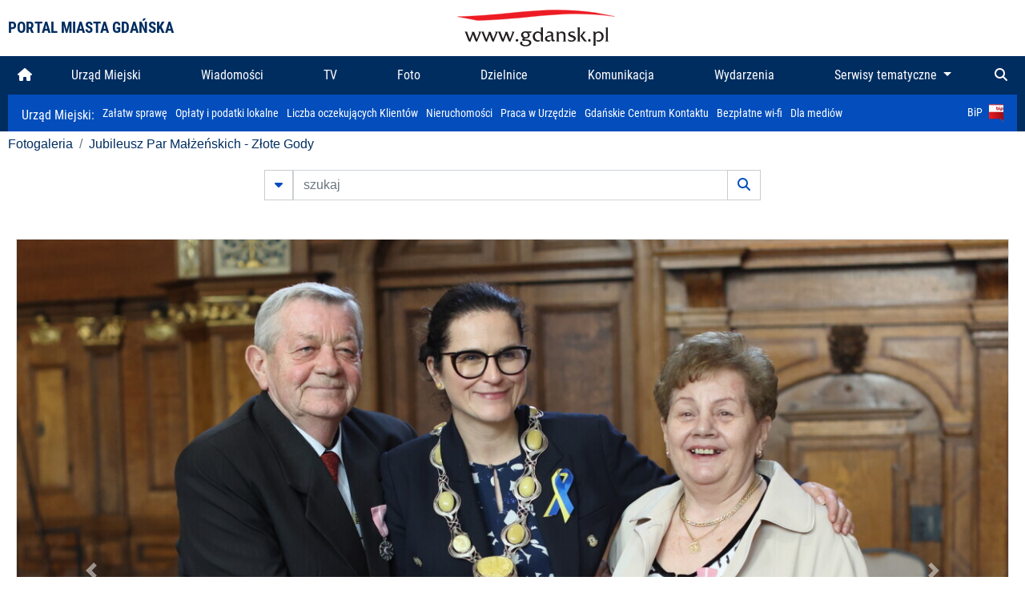

--- FILE ---
content_type: text/html; charset=UTF-8
request_url: https://www.gdansk.pl/fotogaleria/Jubileusz_Par_Malzenskich_Zlote_Gody,f,219304?
body_size: 7948
content:


<!DOCTYPE html>
<html lang="pl">
	<head>
		<!-- Google Tag Manager -->
<script>(function(w,d,s,l,i){w[l]=w[l]||[];w[l].push({'gtm.start':
new Date().getTime(),event:'gtm.js'});var f=d.getElementsByTagName(s)[0],
j=d.createElement(s),dl=l!='dataLayer'?'&l='+l:'';j.async=true;j.src=
'https://www.googletagmanager.com/gtm.js?id='+i+dl;f.parentNode.insertBefore(j,f);
})(window,document,'script','dataLayer','GTM-5J58Z8');</script>
<!-- End Google Tag Manager -->

<meta charset="utf-8">



<meta http-equiv="X-UA-Compatible" content="IE=edge">
<meta name="viewport" content="width=device-width, initial-scale=1">

<link type="image/x-icon" href="images/gdansk.ico" rel="shortcut icon" />
<link type="image/x-icon" href="images/images1/gdansk.ico" rel="shortcut icon" />

<script src="/dist-old/runtime.91d92383.js"></script>
<script src="/dist-old/js/main/main.1962635c.js"></script>
<script src="/dist-old/js/main/main.defer.df304c27.js" defer></script>
<link href="/dist-old/css/main/default.754c2b6a.css" rel="stylesheet">
<link href="/dist-old/css/main/contrast.d3020194.css" rel="stylesheet">

<base href="https://www.gdansk.pl" target="_parent" />
<script src="/js/lazyload.js"></script>
<script src="/js/autofoto.js"></script>
<script src="/js/title-to-blank.js"></script>

        <script src="subpages/fotogaleria_3-0/js/jquery-ui-1.12.1.custom/jquery-ui.js"></script>
        <link href="subpages/fotogaleria_3-0/js/jquery-ui-1.12.1.custom/jquery-ui.css?1649082659" property="stylesheet" rel="stylesheet" type="text/css" />
        <script src="subpages/fotogaleria_3-0/js/lazyload-2.0.js"></script>

        <link href="subpages/fotogaleria_3-0/css/fotogaleria.css?1703681033" property="stylesheet" rel="stylesheet" type="text/css" />
        <title>Fotogaleria Jubileusz Par Małżeńskich - Złote Gody</title>
	</head>
	<body>
		<header>
			


<div class="container">
    <div class="vignette">
        <div class="row">
            <div class="col-lg-auto col d-flex align-items-center">
                                    <span class="name-site">PORTAL MIASTA GDAŃSKA</span>
                            </div>
            <div class="col d-none d-lg-block">
                <a href="https://www.gdansk.pl" target="_self">
                    <img class="logo img-responsive img-center mx-auto d-block" style="height:70px"  src="../images/logo_www.svg" alt="Logo www.gdansk.pl"/>
                </a>
                <!-- <a href="https://www.gdansk.pl" target="_self">
                    <img style="height:90px" class="logo img-responsive img-center mx-auto d-block"  src="../images/logo-www-polska-ukraina2.jpg" alt="Logo www.gdansk.pl"/>
                </a> -->
            </div>
            <div class="col-auto d-flex align-items-center">
                                <extend-google-translation><div class="row">
    <div class="col language">
        <div class="d-none d-lg-inline-block" id="google_translate_element"
            style="display: inline-block; padding-left:10px; min-width:150px"></div>
        <script>
        function googleTranslateElementInit() {
            new google.translate.TranslateElement({
                pageLanguage: 'pl',
                layout: google.translate.TranslateElement.InlineLayout.VERTICAL,
                gaTrack: false
            }, 'google_translate_element');
        }
        </script>
        <script src="//translate.google.com/translate_a/element.js?cb=googleTranslateElementInit">
        </script>
        <!--
            <span>PL</span> | <a href="/en"><span>EN</span></a> | <a href="/de"><span>DE</span></a>
        -->
    </div>
</div>
</extend-google-translation>            </div>
        </div>
    </div>
</div>


		</header>
			<div class="menu-top">
	<div class="container-fluid container-xl">
		

<div class="menu-top"><nav class="navbar navbar-expand-lg d-flex"><button class="navbar-toggler" type="button" data-toggle="collapse" data-target="#navbarSupportedContent" aria-controls="navbarSupportedContent" aria-expanded="false" aria-label="Toggle navigation">
			<i class="fas fa-bars"></i>
			</button>
			<a class="navbar-toggler navbar-brand mx-auto" href="/">
			<img src="/images/logo_www_menu.png" alt="Logo www.gdansk.pl">
			</a><div  class="collapse navbar-collapse" id="navbarSupportedContent"><ul class="w-100 d-flex navbar-nav mr-auto"><li><a class="nav-link"  href="/"><i class="fas fa-home"></i></a></li><li class="flex-fill nav-item "><a href="https://gdansk.pl/link/290285/urzad-miejski" target="_parent" class="nav-link">Urząd Miejski</a></li><li class="flex-fill nav-item "><a href="https://gdansk.pl/link/194956/wiadomosci" target="_parent" class="nav-link">Wiadomości</a></li><li class="flex-fill nav-item "><a href="https://gdansk.pl/link/195017/tv" target="_parent" class="nav-link">TV</a></li><li class="flex-fill nav-item "><a href="https://gdansk.pl/link/195018/foto" target="_parent" class="nav-link">Foto</a></li><li class="flex-fill nav-item "><a href="https://gdansk.pl/link/195015/dzielnice" target="_parent" class="nav-link">Dzielnice</a></li><li class="flex-fill nav-item "><a href="https://gdansk.pl/link/195016/komunikacja" target="_parent" class="nav-link">Komunikacja</a></li><li class="flex-fill nav-item "><a href="https://gdansk.pl/link/233769/imprezy" target="_parent" class="nav-link">Wydarzenia</a></li>	<li class="flex-fill  nav-item dropdown position-static" >
						<a class="nav-link dropdown-toggle" href="#" id="twoja-dzielnica" role="button" data-toggle="dropdown" aria-haspopup="true" aria-expanded="false">
							Serwisy tematyczne
						</a>
						<div class="dropdown-menu w-100 px-3" aria-labelledby="twoja-dzielnica">
							<div class="row">
							<div class="col-12 col-md-3 inline">
								<div class="bar-title"><span>Dla mieszkańców</span></div><ul><li><a href="https://gdansk.pl/link/145261/budzet-obywatelski" target="_parent"><span>Budżet Obywatelski</span></a></li><li><a href="https://gdansk.pl/link/294859/rada-miasta-gdanska" target="_parent"><span>Rada Miasta Gdańska</span></a></li><li><a href="https://gdansk.pl/link/145267/zielony-gdansk-ekologia" target="_parent"><span>Zielony Gdańsk - Ekologia</span></a></li><li><a href="https://gdansk.pl/link/145294/rodzina" target="_parent"><span>Rodzina</span></a></li><li><a href="https://gdansk.pl/link/145300/seniorzy" target="_parent"><span>Seniorzy</span></a></li><li><a href="https://gdansk.pl/link/295120/park-kulturowy-glowne-miasto" target="_parent"><span>Park Kulturowy Główne Miasto</span></a></li><li><a href="https://gdansk.pl/link/278162/gdanskie-jubileusze-malzenskie" target="_parent"><span>Gdańskie Jubileusze Małżeńskie</span></a></li><li><a href="https://gdansk.pl/link/284630/stypendystki-i-stypendysci-kulturalni" target="_parent"><span>Stypendystki i Stypendyści Kulturalni</span></a></li><li><a href="https://gdansk.pl/link/212379/stypendysci-fahrenheita" target="_parent"><span>Stypendyści Fahrenheita</span></a></li><li><a href="https://gdansk.pl/link/145296/rowerowy-gdansk" target="_blank"><span>Rowerowy Gdańsk</span></a></li><li><a href="https://gdansk.pl/link/222285/edukacja-morska" target="_parent"><span>Edukacja morska</span></a></li><li><a href="https://gdansk.pl/link/221886/czytanie-rzadzi" target="_parent"><span>Czytanie rządzi</span></a></li><li><a href="https://gdansk.pl/link/216462/gdansk-z-ukraina" target="_parent"><span>Gdańsk z Ukrainą</span></a></li><li><a href="https://gdansk.pl/link/212373/organizacje-pozarzadowe" target="_parent"><span>Organizacje pozarządowe</span></a></li><li><a href="https://gdansk.pl/link/145315/wolontariat" target="_blank"><span>Wolontariat</span></a></li><li><a href="https://gdansk.pl/link/145286/migracje" target="_parent"><span>Migracje</span></a></li><li><a href="https://gdansk.pl/link/145269/gdansk-bez-barier" target="_parent"><span>Gdańsk bez barier</span></a></li><li><a href="https://gdansk.pl/link/212369/gdansk-patriotyczny" target="_parent"><span>Gdańsk patriotyczny</span></a></li><li><a href="https://gdansk.pl/link/145274/gdanszczanie" target="_parent"><span>Gdańszczanie</span></a></li><li><a href="https://gdansk.pl/link/292768/mapa-ofert-pracy" target="_parent"><span>Mapa ofert pracy</span></a></li></ul>
								</div>
									<div class="col-12 col-md-3 inline">
								<div class="bar-title"><span>Rozwój miasta</span></div><ul><li><a href="https://gdansk.pl/link/283616/rewitalizacja-gdansk" target="_parent"><span>Rewitalizacja Gdańsk</span></a></li><li><a href="https://gdansk.pl/link/264643/plan-ogolny-miasta-gdanska" target="_blank"><span>Plan ogólny miasta Gdańska</span></a></li><li><a href="https://gdansk.pl/link/245870/efektywnosc-energetyczna" target="_parent"><span>Efektywność energetyczna</span></a></li><li><a href="https://gdansk.pl/link/229779/mapa-inwestycji" target="_parent"><span>Mapa inwestycji</span></a></li><li><a href="https://gdansk.pl/link/212377/raport-o-stanie-miasta" target="_parent"><span>Raport o stanie miasta</span></a></li><li><a href="https://gdansk.pl/link/145317/zagospodarowanie-przestrzenne" target="_parent"><span>Zagospodarowanie przestrzenne</span></a></li><li><a href="https://gdansk.pl/link/145306/strategia" target="_parent"><span>Strategia</span></a></li><li><a href="https://gdansk.pl/link/145302/otwarte-dane" target="_parent"><span>Otwarte dane</span></a></li><li><a href="https://gdansk.pl/link/145288/nieruchomosci" target="_parent"><span>Nieruchomości</span></a></li><li><a href="https://gdansk.pl/link/145276/inwestycje-miejskie" target="_parent"><span>Inwestycje miejskie</span></a></li><li><a href="https://gdansk.pl/link/145272/gdansk-w-liczbach" target="_parent"><span>Gdańsk w liczbach</span></a></li><li><a href="https://gdansk.pl/link/145263/cennik-miejski" target="_parent"><span>Cennik miejski</span></a></li></ul>
								</div>
								<div class="col-12 col-md-3 inline">
								<div class="bar-title"><span>Wiadomości</span></div><ul><li><a href="https://gdansk.pl/link/145262/biznes-i-nauka" target="_parent"><span>Biznes i gospodarka</span></a></li><li><a href="https://gdansk.pl/link/145303/sport-i-rekreacja" target="_parent"><span>Sport i rekreacja</span></a></li><li><a href="https://gdansk.pl/link/145318/zdrowie-i-rodzina" target="_parent"><span>Zdrowie i rodzina</span></a></li><li><a href="https://gdansk.pl/link/145279/kultura-i-rozrywka" target="_parent"><span>Kultura i rozrywka</span></a></li><li><a href="https://gdansk.pl/link/145266/edukacja-i-nauka" target="_parent"><span>Edukacja i nauka</span></a></li><li><a href="https://gdansk.pl/link/295589/reportaz" target="_parent"><span>Reportaż</span></a></li><li><a href="https://gdansk.pl/link/212387/odeszli" target="_parent"><span>Odeszli</span></a></li></ul>
								<div class="bar-title"><span>Poznaj Gdańsk</span></div><ul><li><a href="https://gdansk.pl/link/145311/turystyka" target="_parent"><span>Turystyka</span></a></li><li><a href="https://gdansk.pl/link/145275/historia" target="_parent"><span>Historia</span></a></li><li><a href="https://gdansk.pl/link/226797/gdanskie-szlaki-pamieci" target="_parent"><span>Gdańskie szlaki pamięci</span></a></li><li><a href="https://gdansk.pl/link/145319/zurawie" target="_parent"><span>Żurawie</span></a></li></ul>
								</div>
							   	<div class="col-12 col-md-3 inline">
								<ul><li><a href="https://gdansk.pl/link/212366/30lat-samorzadu-w-gdansku" target="_parent"><span>30 lat samorządu</span></a></li><li><a href="https://gdansk.pl/link/212368/40-rocznica-porozumien-sierpniowych" target="_parent"><span>40 rocznica Porozumień Sierpniowych</span></a></li><li><a href="https://gdansk.pl/link/212367/89-2019" target="_parent"><span>89' 2019</span></a></li><li><a href="https://gdansk.pl/link/296351/monitoring-wizyjny" target="_parent"><span>Monitoring wizyjny</span></a></li><li><a href="https://gdansk.pl/link/212389/prezydent-adamowicz" target="_parent"><span>Prezydent Adamowicz</span></a></li><li><a href="https://gdansk.pl/link/212378/rok-lecha-badkowskiego" target="_parent"><span>Rok Lecha Bądkowskiego</span></a></li><li><a href="https://gdansk.pl/link/299854/stany-przedwypadkowe" target="_parent"><span>Stany przedwypadkowe</span></a></li><li><a href="https://gdansk.pl/link/295412/vat-centralny" target="_parent"><span>VAT Centralny</span></a></li></ul>
								<div class="bar-title"><span>Serwisy mapowe</span></div><ul><li><a href="https://gdansk.pl/link/238502/plan-miasta" target="_blank"><span>GeoGdańsk</span></a></li><li><a href="https://gdansk.pl/link/238504/mapa-zgloszen" target="_blank"><span>Mapa porządku</span></a></li><li><a href="https://gdansk.pl/link/238521/mapa-inwestycji" target="_blank"><span>Mapa inwestycji</span></a></li><li><a href="https://gdansk.pl/link/238522/zagospodarowanie-przestrzenne" target="_blank"><span>Zagospodarowanie przestrzenne</span></a></li><li><a href="https://gdansk.pl/link/238531/mapa-miejsc-pracy" target="_blank"><span>Mapa miejsc pracy</span></a></li><li><a href="https://gdansk.pl/link/238520/ortofotomapa-miasto-3d-ukosne" target="_blank"><span>Ortofotomapa | Miasto 3D | Ukośne</span></a></li><li><a href="https://gdansk.pl/link/238535/mapa-dziel-sztuki" target="_blank"><span>Mapa dzieł sztuki</span></a></li></ul>
								</div>
						</div>
					</li></ul></div><div class="search">
				<ul class="navbar-nav ml-auto" style="float: right">
					<li class="nav-item button-search">
						<a href="/search" role="button" class="nav-link ml-auto mr-0">
							<i class="fas fa-search"></i>
						</a>
					</li>
				</ul>
			</div></div></div></nav></div>
<script>
var menuOffsetTop = $('.header_menu_top').offset().top;
$(window).scroll(function()
	{
	if ($(window).scrollTop() > menuOffsetTop)
		{
		$('#header_menu').addClass('lock');
		$('#header_menu_margin').css({'display':'block'}).height( $('#header_menu').outerHeight());
		$('#header_menu_logo').fadeIn("fast");
		}
		else if ($(window).scrollTop() <= menuOffsetTop)
			{
			$('#header_menu').removeClass('lock');
			$('#header_menu_margin').css({'display':'none'}).height(0);
			$('#header_menu_logo').fadeOut("fast");
			}
	});
</script>


	</div>
</div>

<!-- 
<div class="menu-top">
	<div class="container-fluid container-xl">
		<nav class="navbar navbar-expand-lg">

			<button class="navbar-toggler" type="button" data-toggle="collapse" data-target="#navbarSupportedContent" aria-controls="navbarSupportedContent" aria-expanded="false" aria-label="Toggle navigation">
				<i class="fas fa-bars"></i>
			</button>
			<a class="navbar-toggler navbar-brand mx-auto" href="/">
				<img src="/images/logo_www_menu.png" alt="Logo www.gdansk.pl">
			</a>
			<div class="collapse navbar-collapse" id="navbarSupportedContent">
				<ul class="w-100 d-flex navbar-nav mr-auto">
					<li  >
						<a class="nav-link"  href="/"><i class="fas fa-home"></i><span class="sr-only">(current)</span></a>
					</li>
					<li class="flex-fill nav-item dropdown ">
						<a class="nav-link" href="/wiadomosci">Wiadomości</a>
					</li>

					<li class="flex-fill nav-item ">
						<a class="nav-link" href="/dzielnice">Dzielnice</a>
					</li>
					<li class="flex-fill nav-item ">
						<a class="nav-link" href="/budzet-obywatelski">Budżet Obywatelski</a>
					</li>
					<li class="flex-fill  nav-item ">
						<a class="nav-link" href="/komunikacja">Komunikacja</a>
					</li>
					<li class="flex-fill nav-item ">
						<a class="nav-link" href="/tv">TV</a>
					</li>
					<li class="flex-fill nav-item active">
						<a class="nav-link" href="/fotogaleria">Foto</a>
					</li>
					<li class="flex-fill  nav-item ">
						<a class="nav-link" href="/kamera">Kamery</a>
					</li>
					<li class="flex-fill nav-item ">
						<a class="nav-link" href="//mapa.gdansk.gda.pl/ipg/" target="_blank">Plan miasta</a>
					</li>
					</li>
					<li style="	background: linear-gradient(180deg, #005bbb 50%, #ffd500 50%); text-shadow: 2px 0px 2px black; font-weight:bold" class="flex-fill nav-item ">
						<a class="nav-link" href="https://www.gdansk.pl/gdansk-z-ukraina">Pomoc</a>
					</li>
					<li class="flex-fill  nav-item dropdown position-static " >
						<a class="nav-link dropdown-toggle" href="#" id="twoja-dzielnica" role="button" data-toggle="dropdown" aria-haspopup="true" aria-expanded="false">
							Serwisy tematyczne
						</a>
						<div class="dropdown-menu w-100" aria-labelledby="twoja-dzielnica">
							<div class="row">
								<div class="col-md-3 col-sm-3 col-xs-3"><ul><li><a href="https://gdansk.pl/link/212366/30lat-samorzadu-w-gdansku" target="_parent"><span>30 lat samorządu</span></a></li><li><a href="https://gdansk.pl/link/212368/40-rocznica-porozumien-sierpniowych" target="_parent"><span>40 rocznica Porozumień Sierpniowych</span></a></li><li><a href="https://gdansk.pl/link/212367/89-2019" target="_parent"><span>89' 2019</span></a></li><li><a href="https://gdansk.pl/link/296351/monitoring-wizyjny" target="_parent"><span>Monitoring wizyjny</span></a></li><li><a href="https://gdansk.pl/link/212389/prezydent-adamowicz" target="_parent"><span>Prezydent Adamowicz</span></a></li><li><a href="https://gdansk.pl/link/212378/rok-lecha-badkowskiego" target="_parent"><span>Rok Lecha Bądkowskiego</span></a></li><li><a href="https://gdansk.pl/link/299854/stany-przedwypadkowe" target="_parent"><span>Stany przedwypadkowe</span></a></li><li><a href="https://gdansk.pl/link/295412/vat-centralny" target="_parent"><span>VAT Centralny</span></a></li></ul></div>
							</div>
						</div>
					</li>
				</ul>
			</div>
			<div class="search">
				<ul class="navbar-nav ml-auto" style="float: right">
					<li class="nav-item button-search">
						<a href="/search" role="button" class="nav-link ml-auto mr-0">
							<i class="fas fa-search"></i>
						</a>
					</li>
				</ul>
			</div>
		</nav>
	</div>
</div>
 -->

<style>
		li.nav-item {
		text-align:center;
	}
        .dropdown-menu ul {
        list-style: none;
        padding: 1rem;
    }
    .dropdown-menu ul li {
        padding:4px 10px;
    }
    .dropdown-menu ul li:hover {
        background-color: #002d60 !important;
    }


    .dropdown-menu a:link, .dropdown-menu a:visited {
        color: #fff;
        overflow: hidden;
        font-weight: 400;
        padding-right: 10px;
    }
</style>

			

	<div class="submenu">
	<div class="container">	
		<nav class="navbar navbar-expand-lg">
			<ul class="navbar-nav ml-0">
				<li class="nav-item name-subpage">				
					<a style="font-size:1rem; font-weight:normal" href="https://www.gdansk.pl/urzad-miejski">Urząd Miejski: </a>				
				</li>
			</ul>
			<button class="navbar-toggler mr-auto" type="button" data-toggle="collapse" data-target="#submenu" aria-controls="submenu" aria-expanded="false" aria-label="Toggle navigation">
				<i class="fas fa-bars"></i>
			</button>
			<div class="collapse navbar-collapse ml-0" id="submenu">
				<ul class="navbar-nav mr-auto">				
					<li class="nav-item"><a href="https://www.gdansk.pl/urzad-miejski/procedury-urzedowe" target="_self"> Załatw sprawę</a>
					</li>
					<li class="nav-item"><a href="https://bip.gdansk.pl/prawo-lokalne/podatki-i-oplaty-lokalne" target="_blank">Opłaty i podatki lokalne</a>
					</li>
					<li class="nav-item"><a href="https://www.gdansk.pl/numerek" target="_self">Liczba oczekujących Klientów</a>
					</li>
					<li class="nav-item"><a href="https://www.gdansk.pl/oferty-inwestycyjne" target="_self">Nieruchomości</a>
					</li>
					<li class="nav-item"><a href="https://www.gdansk.pl/urzad-miejski/praca" target="_self">Praca w Urzędzie</a>
					</li>
					<li class="nav-item"><a href="https://www.gdansk.pl/kontaktgdansk" target="_blank">Gdańskie Centrum Kontaktu</a>
					</li>
					<li class="nav-item"><a href="http://www.gdanskwifi.pl/" target="_blank">Bezpłatne wi-fi</a>
					</li>
					<li class="nav-item"><a href="https://www.gdansk.pl/urzad-miejski/prasa" target="_self">Dla mediów</a>
					</li>					
				</ul>
				<ul class="navbar-nav ml-auto">	
					<li><a href="https://bip.gdansk.pl" target="_blank">BiP <img style=" padding-left:5px" src="images/bip-logo.png" alt="BiP" title="Bip"></a>
					</li>
				</ul>
			</div>
		</nav>
	</div>
</div> 


            <div class="container galeria">

                <div class="row">
	<div class="col">
		<ol class="breadcrumb">
		<li class="breadcrumb-item"><a href="/fotogaleria/">Fotogaleria</a></li> 
 <li class="breadcrumb-item"><a href="/fotogaleria/Jubileusz_Par_Malzenskich_Zlote_Gody,c,9793">Jubileusz Par Małżeńskich - Złote Gody</a></li>
		</ol>
	</div>
</div>
	
        
        
	

                
<form action="https://www.gdansk.pl/fotogaleria/szukaj" id="gallerySearchForm" method="get">
    <div class="row justify-content-md-center mb-5">
		<div class="col-lg-6 input-group">
			<button class="btn btn-outline-secondary" type="button" data-toggle="collapse" data-target="#search-advanced" aria-expanded="false" aria-controls="search-advanced">
				<i class="fas fa-caret-down"></i>
			</button>
			<input class="form-control" type="text" id="search-gallery" name="search-gallery" aria-label="szukaj" placeholder="szukaj" value="" />
            <div class="input-group-append">
                <button type="submit" class="btn btn-outline-secondary"><span class="fas fa-search"></span></button>
            </div>
			<div class="row">
				<div class="col">
					<div class="collapse" id="search-advanced">
						<div class="card card-body">
							<div class="row justify-content-md-center">
								<div class="col-lg-3 input-group">
									<div class="input-group-prepend">
										<span class="input-group-text far fa-calendar-alt" id="basic-addon1"></span>
									</div>
									<input type="text" class="form-control" value="" id="datepicker1" name="dates[]" aria-describedby="basic-addon1">
								</div>
								<div class="col-lg-3 input-group">
									<div class="input-group-prepend">
										<span class="input-group-text far fa-calendar-alt" id="basic-addon2"></span>
									</div>
									<input type="text" class="form-control" value="" id="datepicker2" name="dates[]" aria-describedby="basic-addon2">
								</div>
								<div class="col-lg-6">
									<input type="text" class="form-control searchauthor" value="" name="author" placeholder="autor">
								</div>

								<div class="col-lg-12 input-group mt-3">
									<div class="form-check">
										<input type="checkbox" name="type_a" value="album" class="form-check-input" id="searchtype">
										<label class="form-check-label" for="searchtype">pokaż tylko albumy</label>
									</div>
								</div>
							</div>
						</div>
					</div>
				</div>
			</div>
		</div>
   </div>
</form>

<script type="text/javascript">

function checkFields(form) {
    var checks_radios = form.find(':checkbox, :radio'),
        inputs = form.find(':input').not(checks_radios).not('[type="submit"],[type="button"],[type="reset"]'),
        checked = checks_radios.filter(':checked'),
        filled = inputs.filter(function(){
            return $.trim($(this).val()).length > 0;
        });

    if(checked.length + filled.length === 0) {
        return false;
    }

    return true;
}

$(function(){
    $('#gallerySearchForm').on('submit',function(item){
        var oneFilled = checkFields($(this));



        if(oneFilled !== true) {
            item.preventDefault();

            $('#gallerySearchForm').prepend('<div class="row justify-content-md-center"><div class="col-6 box" style="font-size: 0.8rem; color:red; font-weight:bold;">Proszę wypełnić przynajmniej jedno pole wyszukiwania!</div></div>');
        }

    });
});
</script>


                

<div class="container">
    <div class="row justify-content-md-center">
	    <div class="col-sm-12">

		<div class="card mb-3 text-center" id="imganchor">
		  <div class="carousel-inner">
			  <img class="card-img-top img-fluid" src="https://foto.cloudgdansk.pl/foto/Jubileusz_Par_Malzenskich_Zlote_Gody_219304_1280px.JPG" id="imagemain">
              <a class="carousel-control-prev" href="/fotogaleria/Jubileusz_Par_Malzenskich_Zlote_Gody,f,219303?#imganchor" role="button" data-slide="prev">
				<span class="carousel-control-prev-icon" aria-hidden="true"></span>
				<span class="sr-only">Poprzednie</span>
			  </a>
              <a class="carousel-control-next" href="/fotogaleria/Jubileusz_Par_Malzenskich_Zlote_Gody,f,219305?#imganchor" role="button" data-slide="next">
				<span class="carousel-control-next-icon" aria-hidden="true"></span>
				<span class="sr-only">Następne</span>
			  </a>
		  </div>
		  <div class="card-body">
			<h5 class="card-title">Jubileusz Par Małżeńskich - Złote Gody</h5>
			<p class="card-text">Gdańsk, Dwór Artusa. Jubileusz Par Małżeńskich - Złote Gody, podczas których Prezydent Gdańska Aleksandra Dulkiewicz wręczyła medale za długoletnie pożycie małżeńskie.</p>
		  </div>
		  <div class="card-body">
			fot. Grzegorz Mehring/ www.gdansk.pl - 2022-05-30 16:11:55		  </div>
		</div>
    </div>
</div>

    <div class="row box justify-content-md-center" id="sameNodeImages">
                        <div class="col-sm-auto py-1 px-1 m-0">
                    <a href="/fotogaleria/Jubileusz_Par_Malzenskich_Zlote_Gody,f,219219?"><img data-src="https://foto.cloudgdansk.pl/foto/Jubileusz_Par_Malzenskich_Zlote_Gody_219219_100px.JPG" class="img-fluid lazyload" alt="Jubileusz Par Małżeńskich - Złote Gody"></a>
                </div>

                
                        <div class="col-sm-auto py-1 px-1 m-0">
                    <a href="/fotogaleria/Jubileusz_Par_Malzenskich_Zlote_Gody,f,219220?"><img data-src="https://foto.cloudgdansk.pl/foto/Jubileusz_Par_Malzenskich_Zlote_Gody_219220_100px.JPG" class="img-fluid lazyload" alt="Jubileusz Par Małżeńskich - Złote Gody"></a>
                </div>

                
                        <div class="col-sm-auto py-1 px-1 m-0">
                    <a href="/fotogaleria/Jubileusz_Par_Malzenskich_Zlote_Gody,f,219221?"><img data-src="https://foto.cloudgdansk.pl/foto/Jubileusz_Par_Malzenskich_Zlote_Gody_219221_100px.JPG" class="img-fluid lazyload" alt="Jubileusz Par Małżeńskich - Złote Gody"></a>
                </div>

                
                        <div class="col-sm-auto py-1 px-1 m-0">
                    <a href="/fotogaleria/Jubileusz_Par_Malzenskich_Zlote_Gody,f,219222?"><img data-src="https://foto.cloudgdansk.pl/foto/Jubileusz_Par_Malzenskich_Zlote_Gody_219222_100px.JPG" class="img-fluid lazyload" alt="Jubileusz Par Małżeńskich - Złote Gody"></a>
                </div>

                
                        <div class="col-sm-auto py-1 px-1 m-0">
                    <a href="/fotogaleria/Jubileusz_Par_Malzenskich_Zlote_Gody,f,219223?"><img data-src="https://foto.cloudgdansk.pl/foto/Jubileusz_Par_Malzenskich_Zlote_Gody_219223_100px.JPG" class="img-fluid lazyload" alt="Jubileusz Par Małżeńskich - Złote Gody"></a>
                </div>

                
                        <div class="col-sm-auto py-1 px-1 m-0">
                    <a href="/fotogaleria/Jubileusz_Par_Malzenskich_Zlote_Gody,f,219224?"><img data-src="https://foto.cloudgdansk.pl/foto/Jubileusz_Par_Malzenskich_Zlote_Gody_219224_100px.JPG" class="img-fluid lazyload" alt="Jubileusz Par Małżeńskich - Złote Gody"></a>
                </div>

                
                        <div class="col-sm-auto py-1 px-1 m-0">
                    <a href="/fotogaleria/Jubileusz_Par_Malzenskich_Zlote_Gody,f,219225?"><img data-src="https://foto.cloudgdansk.pl/foto/Jubileusz_Par_Malzenskich_Zlote_Gody_219225_100px.JPG" class="img-fluid lazyload" alt="Jubileusz Par Małżeńskich - Złote Gody"></a>
                </div>

                
                        <div class="col-sm-auto py-1 px-1 m-0">
                    <a href="/fotogaleria/Jubileusz_Par_Malzenskich_Zlote_Gody,f,219226?"><img data-src="https://foto.cloudgdansk.pl/foto/Jubileusz_Par_Malzenskich_Zlote_Gody_219226_100px.JPG" class="img-fluid lazyload" alt="Jubileusz Par Małżeńskich - Złote Gody"></a>
                </div>

                
                        <div class="col-sm-auto py-1 px-1 m-0">
                    <a href="/fotogaleria/Jubileusz_Par_Malzenskich_Zlote_Gody,f,219227?"><img data-src="https://foto.cloudgdansk.pl/foto/Jubileusz_Par_Malzenskich_Zlote_Gody_219227_100px.JPG" class="img-fluid lazyload" alt="Jubileusz Par Małżeńskich - Złote Gody"></a>
                </div>

                
                        <div class="col-sm-auto py-1 px-1 m-0">
                    <a href="/fotogaleria/Jubileusz_Par_Malzenskich_Zlote_Gody,f,219228?"><img data-src="https://foto.cloudgdansk.pl/foto/Jubileusz_Par_Malzenskich_Zlote_Gody_219228_100px.JPG" class="img-fluid lazyload" alt="Jubileusz Par Małżeńskich - Złote Gody"></a>
                </div>

                
                        <div class="col-sm-auto py-1 px-1 m-0">
                    <a href="/fotogaleria/Jubileusz_Par_Malzenskich_Zlote_Gody,f,219229?"><img data-src="https://foto.cloudgdansk.pl/foto/Jubileusz_Par_Malzenskich_Zlote_Gody_219229_100px.JPG" class="img-fluid lazyload" alt="Jubileusz Par Małżeńskich - Złote Gody"></a>
                </div>

                
                        <div class="col-sm-auto py-1 px-1 m-0">
                    <a href="/fotogaleria/Jubileusz_Par_Malzenskich_Zlote_Gody,f,219230?"><img data-src="https://foto.cloudgdansk.pl/foto/Jubileusz_Par_Malzenskich_Zlote_Gody_219230_100px.JPG" class="img-fluid lazyload" alt="Jubileusz Par Małżeńskich - Złote Gody"></a>
                </div>

                
                        <div class="col-sm-auto py-1 px-1 m-0">
                    <a href="/fotogaleria/Jubileusz_Par_Malzenskich_Zlote_Gody,f,219231?"><img data-src="https://foto.cloudgdansk.pl/foto/Jubileusz_Par_Malzenskich_Zlote_Gody_219231_100px.JPG" class="img-fluid lazyload" alt="Jubileusz Par Małżeńskich - Złote Gody"></a>
                </div>

                
                        <div class="col-sm-auto py-1 px-1 m-0">
                    <a href="/fotogaleria/Jubileusz_Par_Malzenskich_Zlote_Gody,f,219232?"><img data-src="https://foto.cloudgdansk.pl/foto/Jubileusz_Par_Malzenskich_Zlote_Gody_219232_100px.JPG" class="img-fluid lazyload" alt="Jubileusz Par Małżeńskich - Złote Gody"></a>
                </div>

                
                        <div class="col-sm-auto py-1 px-1 m-0">
                    <a href="/fotogaleria/Jubileusz_Par_Malzenskich_Zlote_Gody,f,219233?"><img data-src="https://foto.cloudgdansk.pl/foto/Jubileusz_Par_Malzenskich_Zlote_Gody_219233_100px.JPG" class="img-fluid lazyload" alt="Jubileusz Par Małżeńskich - Złote Gody"></a>
                </div>

                
                        <div class="col-sm-auto py-1 px-1 m-0">
                    <a href="/fotogaleria/Jubileusz_Par_Malzenskich_Zlote_Gody,f,219234?"><img data-src="https://foto.cloudgdansk.pl/foto/Jubileusz_Par_Malzenskich_Zlote_Gody_219234_100px.JPG" class="img-fluid lazyload" alt="Jubileusz Par Małżeńskich - Złote Gody"></a>
                </div>

                
                        <div class="col-sm-auto py-1 px-1 m-0">
                    <a href="/fotogaleria/Jubileusz_Par_Malzenskich_Zlote_Gody,f,219235?"><img data-src="https://foto.cloudgdansk.pl/foto/Jubileusz_Par_Malzenskich_Zlote_Gody_219235_100px.JPG" class="img-fluid lazyload" alt="Jubileusz Par Małżeńskich - Złote Gody"></a>
                </div>

                
                        <div class="col-sm-auto py-1 px-1 m-0">
                    <a href="/fotogaleria/Jubileusz_Par_Malzenskich_Zlote_Gody,f,219236?"><img data-src="https://foto.cloudgdansk.pl/foto/Jubileusz_Par_Malzenskich_Zlote_Gody_219236_100px.JPG" class="img-fluid lazyload" alt="Jubileusz Par Małżeńskich - Złote Gody"></a>
                </div>

                
                        <div class="col-sm-auto py-1 px-1 m-0">
                    <a href="/fotogaleria/Jubileusz_Par_Malzenskich_Zlote_Gody,f,219237?"><img data-src="https://foto.cloudgdansk.pl/foto/Jubileusz_Par_Malzenskich_Zlote_Gody_219237_100px.JPG" class="img-fluid lazyload" alt="Jubileusz Par Małżeńskich - Złote Gody"></a>
                </div>

                
                        <div class="col-sm-auto py-1 px-1 m-0">
                    <a href="/fotogaleria/Jubileusz_Par_Malzenskich_Zlote_Gody,f,219238?"><img data-src="https://foto.cloudgdansk.pl/foto/Jubileusz_Par_Malzenskich_Zlote_Gody_219238_100px.JPG" class="img-fluid lazyload" alt="Jubileusz Par Małżeńskich - Złote Gody"></a>
                </div>

                
                        <div class="col-sm-auto py-1 px-1 m-0">
                    <a href="/fotogaleria/Jubileusz_Par_Malzenskich_Zlote_Gody,f,219239?"><img data-src="https://foto.cloudgdansk.pl/foto/Jubileusz_Par_Malzenskich_Zlote_Gody_219239_100px.JPG" class="img-fluid lazyload" alt="Jubileusz Par Małżeńskich - Złote Gody"></a>
                </div>

                
                        <div class="col-sm-auto py-1 px-1 m-0">
                    <a href="/fotogaleria/Jubileusz_Par_Malzenskich_Zlote_Gody,f,219240?"><img data-src="https://foto.cloudgdansk.pl/foto/Jubileusz_Par_Malzenskich_Zlote_Gody_219240_100px.JPG" class="img-fluid lazyload" alt="Jubileusz Par Małżeńskich - Złote Gody"></a>
                </div>

                
                        <div class="col-sm-auto py-1 px-1 m-0">
                    <a href="/fotogaleria/Jubileusz_Par_Malzenskich_Zlote_Gody,f,219241?"><img data-src="https://foto.cloudgdansk.pl/foto/Jubileusz_Par_Malzenskich_Zlote_Gody_219241_100px.JPG" class="img-fluid lazyload" alt="Jubileusz Par Małżeńskich - Złote Gody"></a>
                </div>

                
                        <div class="col-sm-auto py-1 px-1 m-0">
                    <a href="/fotogaleria/Jubileusz_Par_Malzenskich_Zlote_Gody,f,219242?"><img data-src="https://foto.cloudgdansk.pl/foto/Jubileusz_Par_Malzenskich_Zlote_Gody_219242_100px.JPG" class="img-fluid lazyload" alt="Jubileusz Par Małżeńskich - Złote Gody"></a>
                </div>

                
                        <div class="col-sm-auto py-1 px-1 m-0">
                    <a href="/fotogaleria/Jubileusz_Par_Malzenskich_Zlote_Gody,f,219243?"><img data-src="https://foto.cloudgdansk.pl/foto/Jubileusz_Par_Malzenskich_Zlote_Gody_219243_100px.JPG" class="img-fluid lazyload" alt="Jubileusz Par Małżeńskich - Złote Gody"></a>
                </div>

                
                        <div class="col-sm-auto py-1 px-1 m-0">
                    <a href="/fotogaleria/Jubileusz_Par_Malzenskich_Zlote_Gody,f,219244?"><img data-src="https://foto.cloudgdansk.pl/foto/Jubileusz_Par_Malzenskich_Zlote_Gody_219244_100px.JPG" class="img-fluid lazyload" alt="Jubileusz Par Małżeńskich - Złote Gody"></a>
                </div>

                
                        <div class="col-sm-auto py-1 px-1 m-0">
                    <a href="/fotogaleria/Jubileusz_Par_Malzenskich_Zlote_Gody,f,219245?"><img data-src="https://foto.cloudgdansk.pl/foto/Jubileusz_Par_Malzenskich_Zlote_Gody_219245_100px.JPG" class="img-fluid lazyload" alt="Jubileusz Par Małżeńskich - Złote Gody"></a>
                </div>

                
                        <div class="col-sm-auto py-1 px-1 m-0">
                    <a href="/fotogaleria/Jubileusz_Par_Malzenskich_Zlote_Gody,f,219246?"><img data-src="https://foto.cloudgdansk.pl/foto/Jubileusz_Par_Malzenskich_Zlote_Gody_219246_100px.JPG" class="img-fluid lazyload" alt="Jubileusz Par Małżeńskich - Złote Gody"></a>
                </div>

                
                        <div class="col-sm-auto py-1 px-1 m-0">
                    <a href="/fotogaleria/Jubileusz_Par_Malzenskich_Zlote_Gody,f,219247?"><img data-src="https://foto.cloudgdansk.pl/foto/Jubileusz_Par_Malzenskich_Zlote_Gody_219247_100px.JPG" class="img-fluid lazyload" alt="Jubileusz Par Małżeńskich - Złote Gody"></a>
                </div>

                
                        <div class="col-sm-auto py-1 px-1 m-0">
                    <a href="/fotogaleria/Jubileusz_Par_Malzenskich_Zlote_Gody,f,219248?"><img data-src="https://foto.cloudgdansk.pl/foto/Jubileusz_Par_Malzenskich_Zlote_Gody_219248_100px.JPG" class="img-fluid lazyload" alt="Jubileusz Par Małżeńskich - Złote Gody"></a>
                </div>

                
                        <div class="col-sm-auto py-1 px-1 m-0">
                    <a href="/fotogaleria/Jubileusz_Par_Malzenskich_Zlote_Gody,f,219249?"><img data-src="https://foto.cloudgdansk.pl/foto/Jubileusz_Par_Malzenskich_Zlote_Gody_219249_100px.JPG" class="img-fluid lazyload" alt="Jubileusz Par Małżeńskich - Złote Gody"></a>
                </div>

                
                        <div class="col-sm-auto py-1 px-1 m-0">
                    <a href="/fotogaleria/Jubileusz_Par_Malzenskich_Zlote_Gody,f,219250?"><img data-src="https://foto.cloudgdansk.pl/foto/Jubileusz_Par_Malzenskich_Zlote_Gody_219250_100px.JPG" class="img-fluid lazyload" alt="Jubileusz Par Małżeńskich - Złote Gody"></a>
                </div>

                
                        <div class="col-sm-auto py-1 px-1 m-0">
                    <a href="/fotogaleria/Jubileusz_Par_Malzenskich_Zlote_Gody,f,219251?"><img data-src="https://foto.cloudgdansk.pl/foto/Jubileusz_Par_Malzenskich_Zlote_Gody_219251_100px.JPG" class="img-fluid lazyload" alt="Jubileusz Par Małżeńskich - Złote Gody"></a>
                </div>

                
                        <div class="col-sm-auto py-1 px-1 m-0">
                    <a href="/fotogaleria/Jubileusz_Par_Malzenskich_Zlote_Gody,f,219252?"><img data-src="https://foto.cloudgdansk.pl/foto/Jubileusz_Par_Malzenskich_Zlote_Gody_219252_100px.JPG" class="img-fluid lazyload" alt="Jubileusz Par Małżeńskich - Złote Gody"></a>
                </div>

                
                        <div class="col-sm-auto py-1 px-1 m-0">
                    <a href="/fotogaleria/Jubileusz_Par_Malzenskich_Zlote_Gody,f,219253?"><img data-src="https://foto.cloudgdansk.pl/foto/Jubileusz_Par_Malzenskich_Zlote_Gody_219253_100px.JPG" class="img-fluid lazyload" alt="Jubileusz Par Małżeńskich - Złote Gody"></a>
                </div>

                
                        <div class="col-sm-auto py-1 px-1 m-0">
                    <a href="/fotogaleria/Jubileusz_Par_Malzenskich_Zlote_Gody,f,219254?"><img data-src="https://foto.cloudgdansk.pl/foto/Jubileusz_Par_Malzenskich_Zlote_Gody_219254_100px.JPG" class="img-fluid lazyload" alt="Jubileusz Par Małżeńskich - Złote Gody"></a>
                </div>

                
                        <div class="col-sm-auto py-1 px-1 m-0">
                    <a href="/fotogaleria/Jubileusz_Par_Malzenskich_Zlote_Gody,f,219255?"><img data-src="https://foto.cloudgdansk.pl/foto/Jubileusz_Par_Malzenskich_Zlote_Gody_219255_100px.JPG" class="img-fluid lazyload" alt="Jubileusz Par Małżeńskich - Złote Gody"></a>
                </div>

                
                        <div class="col-sm-auto py-1 px-1 m-0">
                    <a href="/fotogaleria/Jubileusz_Par_Malzenskich_Zlote_Gody,f,219256?"><img data-src="https://foto.cloudgdansk.pl/foto/Jubileusz_Par_Malzenskich_Zlote_Gody_219256_100px.JPG" class="img-fluid lazyload" alt="Jubileusz Par Małżeńskich - Złote Gody"></a>
                </div>

                
                        <div class="col-sm-auto py-1 px-1 m-0">
                    <a href="/fotogaleria/Jubileusz_Par_Malzenskich_Zlote_Gody,f,219257?"><img data-src="https://foto.cloudgdansk.pl/foto/Jubileusz_Par_Malzenskich_Zlote_Gody_219257_100px.JPG" class="img-fluid lazyload" alt="Jubileusz Par Małżeńskich - Złote Gody"></a>
                </div>

                
                        <div class="col-sm-auto py-1 px-1 m-0">
                    <a href="/fotogaleria/Jubileusz_Par_Malzenskich_Zlote_Gody,f,219258?"><img data-src="https://foto.cloudgdansk.pl/foto/Jubileusz_Par_Malzenskich_Zlote_Gody_219258_100px.JPG" class="img-fluid lazyload" alt="Jubileusz Par Małżeńskich - Złote Gody"></a>
                </div>

                
                        <div class="col-sm-auto py-1 px-1 m-0">
                    <a href="/fotogaleria/Jubileusz_Par_Malzenskich_Zlote_Gody,f,219259?"><img data-src="https://foto.cloudgdansk.pl/foto/Jubileusz_Par_Malzenskich_Zlote_Gody_219259_100px.JPG" class="img-fluid lazyload" alt="Jubileusz Par Małżeńskich - Złote Gody"></a>
                </div>

                
                        <div class="col-sm-auto py-1 px-1 m-0">
                    <a href="/fotogaleria/Jubileusz_Par_Malzenskich_Zlote_Gody,f,219260?"><img data-src="https://foto.cloudgdansk.pl/foto/Jubileusz_Par_Malzenskich_Zlote_Gody_219260_100px.JPG" class="img-fluid lazyload" alt="Jubileusz Par Małżeńskich - Złote Gody"></a>
                </div>

                
                        <div class="col-sm-auto py-1 px-1 m-0">
                    <a href="/fotogaleria/Jubileusz_Par_Malzenskich_Zlote_Gody,f,219261?"><img data-src="https://foto.cloudgdansk.pl/foto/Jubileusz_Par_Malzenskich_Zlote_Gody_219261_100px.JPG" class="img-fluid lazyload" alt="Jubileusz Par Małżeńskich - Złote Gody"></a>
                </div>

                
                        <div class="col-sm-auto py-1 px-1 m-0">
                    <a href="/fotogaleria/Jubileusz_Par_Malzenskich_Zlote_Gody,f,219262?"><img data-src="https://foto.cloudgdansk.pl/foto/Jubileusz_Par_Malzenskich_Zlote_Gody_219262_100px.JPG" class="img-fluid lazyload" alt="Jubileusz Par Małżeńskich - Złote Gody"></a>
                </div>

                
                        <div class="col-sm-auto py-1 px-1 m-0">
                    <a href="/fotogaleria/Jubileusz_Par_Malzenskich_Zlote_Gody,f,219263?"><img data-src="https://foto.cloudgdansk.pl/foto/Jubileusz_Par_Malzenskich_Zlote_Gody_219263_100px.JPG" class="img-fluid lazyload" alt="Jubileusz Par Małżeńskich - Złote Gody"></a>
                </div>

                
                        <div class="col-sm-auto py-1 px-1 m-0">
                    <a href="/fotogaleria/Jubileusz_Par_Malzenskich_Zlote_Gody,f,219264?"><img data-src="https://foto.cloudgdansk.pl/foto/Jubileusz_Par_Malzenskich_Zlote_Gody_219264_100px.JPG" class="img-fluid lazyload" alt="Jubileusz Par Małżeńskich - Złote Gody"></a>
                </div>

                
                        <div class="col-sm-auto py-1 px-1 m-0">
                    <a href="/fotogaleria/Jubileusz_Par_Malzenskich_Zlote_Gody,f,219265?"><img data-src="https://foto.cloudgdansk.pl/foto/Jubileusz_Par_Malzenskich_Zlote_Gody_219265_100px.JPG" class="img-fluid lazyload" alt="Jubileusz Par Małżeńskich - Złote Gody"></a>
                </div>

                
                        <div class="col-sm-auto py-1 px-1 m-0">
                    <a href="/fotogaleria/Jubileusz_Par_Malzenskich_Zlote_Gody,f,219266?"><img data-src="https://foto.cloudgdansk.pl/foto/Jubileusz_Par_Malzenskich_Zlote_Gody_219266_100px.JPG" class="img-fluid lazyload" alt="Jubileusz Par Małżeńskich - Złote Gody"></a>
                </div>

                
                        <div class="col-sm-auto py-1 px-1 m-0">
                    <a href="/fotogaleria/Jubileusz_Par_Malzenskich_Zlote_Gody,f,219267?"><img data-src="https://foto.cloudgdansk.pl/foto/Jubileusz_Par_Malzenskich_Zlote_Gody_219267_100px.JPG" class="img-fluid lazyload" alt="Jubileusz Par Małżeńskich - Złote Gody"></a>
                </div>

                
                        <div class="col-sm-auto py-1 px-1 m-0">
                    <a href="/fotogaleria/Jubileusz_Par_Malzenskich_Zlote_Gody,f,219268?"><img data-src="https://foto.cloudgdansk.pl/foto/Jubileusz_Par_Malzenskich_Zlote_Gody_219268_100px.JPG" class="img-fluid lazyload" alt="Jubileusz Par Małżeńskich - Złote Gody"></a>
                </div>

                
                        <div class="col-sm-auto py-1 px-1 m-0">
                    <a href="/fotogaleria/Jubileusz_Par_Malzenskich_Zlote_Gody,f,219269?"><img data-src="https://foto.cloudgdansk.pl/foto/Jubileusz_Par_Malzenskich_Zlote_Gody_219269_100px.JPG" class="img-fluid lazyload" alt="Jubileusz Par Małżeńskich - Złote Gody"></a>
                </div>

                
                        <div class="col-sm-auto py-1 px-1 m-0">
                    <a href="/fotogaleria/Jubileusz_Par_Malzenskich_Zlote_Gody,f,219270?"><img data-src="https://foto.cloudgdansk.pl/foto/Jubileusz_Par_Malzenskich_Zlote_Gody_219270_100px.JPG" class="img-fluid lazyload" alt="Jubileusz Par Małżeńskich - Złote Gody"></a>
                </div>

                
                        <div class="col-sm-auto py-1 px-1 m-0">
                    <a href="/fotogaleria/Jubileusz_Par_Malzenskich_Zlote_Gody,f,219271?"><img data-src="https://foto.cloudgdansk.pl/foto/Jubileusz_Par_Malzenskich_Zlote_Gody_219271_100px.JPG" class="img-fluid lazyload" alt="Jubileusz Par Małżeńskich - Złote Gody"></a>
                </div>

                
                        <div class="col-sm-auto py-1 px-1 m-0">
                    <a href="/fotogaleria/Jubileusz_Par_Malzenskich_Zlote_Gody,f,219272?"><img data-src="https://foto.cloudgdansk.pl/foto/Jubileusz_Par_Malzenskich_Zlote_Gody_219272_100px.JPG" class="img-fluid lazyload" alt="Jubileusz Par Małżeńskich - Złote Gody"></a>
                </div>

                
                        <div class="col-sm-auto py-1 px-1 m-0">
                    <a href="/fotogaleria/Jubileusz_Par_Malzenskich_Zlote_Gody,f,219273?"><img data-src="https://foto.cloudgdansk.pl/foto/Jubileusz_Par_Malzenskich_Zlote_Gody_219273_100px.JPG" class="img-fluid lazyload" alt="Jubileusz Par Małżeńskich - Złote Gody"></a>
                </div>

                
                        <div class="col-sm-auto py-1 px-1 m-0">
                    <a href="/fotogaleria/Jubileusz_Par_Malzenskich_Zlote_Gody,f,219274?"><img data-src="https://foto.cloudgdansk.pl/foto/Jubileusz_Par_Malzenskich_Zlote_Gody_219274_100px.JPG" class="img-fluid lazyload" alt="Jubileusz Par Małżeńskich - Złote Gody"></a>
                </div>

                
                        <div class="col-sm-auto py-1 px-1 m-0">
                    <a href="/fotogaleria/Jubileusz_Par_Malzenskich_Zlote_Gody,f,219275?"><img data-src="https://foto.cloudgdansk.pl/foto/Jubileusz_Par_Malzenskich_Zlote_Gody_219275_100px.JPG" class="img-fluid lazyload" alt="Jubileusz Par Małżeńskich - Złote Gody"></a>
                </div>

                
                        <div class="col-sm-auto py-1 px-1 m-0">
                    <a href="/fotogaleria/Jubileusz_Par_Malzenskich_Zlote_Gody,f,219276?"><img data-src="https://foto.cloudgdansk.pl/foto/Jubileusz_Par_Malzenskich_Zlote_Gody_219276_100px.JPG" class="img-fluid lazyload" alt="Jubileusz Par Małżeńskich - Złote Gody"></a>
                </div>

                
                        <div class="col-sm-auto py-1 px-1 m-0">
                    <a href="/fotogaleria/Jubileusz_Par_Malzenskich_Zlote_Gody,f,219277?"><img data-src="https://foto.cloudgdansk.pl/foto/Jubileusz_Par_Malzenskich_Zlote_Gody_219277_100px.JPG" class="img-fluid lazyload" alt="Jubileusz Par Małżeńskich - Złote Gody"></a>
                </div>

                
                        <div class="col-sm-auto py-1 px-1 m-0">
                    <a href="/fotogaleria/Jubileusz_Par_Malzenskich_Zlote_Gody,f,219278?"><img data-src="https://foto.cloudgdansk.pl/foto/Jubileusz_Par_Malzenskich_Zlote_Gody_219278_100px.JPG" class="img-fluid lazyload" alt="Jubileusz Par Małżeńskich - Złote Gody"></a>
                </div>

                
                        <div class="col-sm-auto py-1 px-1 m-0">
                    <a href="/fotogaleria/Jubileusz_Par_Malzenskich_Zlote_Gody,f,219279?"><img data-src="https://foto.cloudgdansk.pl/foto/Jubileusz_Par_Malzenskich_Zlote_Gody_219279_100px.JPG" class="img-fluid lazyload" alt="Jubileusz Par Małżeńskich - Złote Gody"></a>
                </div>

                
                        <div class="col-sm-auto py-1 px-1 m-0">
                    <a href="/fotogaleria/Jubileusz_Par_Malzenskich_Zlote_Gody,f,219280?"><img data-src="https://foto.cloudgdansk.pl/foto/Jubileusz_Par_Malzenskich_Zlote_Gody_219280_100px.JPG" class="img-fluid lazyload" alt="Jubileusz Par Małżeńskich - Złote Gody"></a>
                </div>

                
                        <div class="col-sm-auto py-1 px-1 m-0">
                    <a href="/fotogaleria/Jubileusz_Par_Malzenskich_Zlote_Gody,f,219281?"><img data-src="https://foto.cloudgdansk.pl/foto/Jubileusz_Par_Malzenskich_Zlote_Gody_219281_100px.JPG" class="img-fluid lazyload" alt="Jubileusz Par Małżeńskich - Złote Gody"></a>
                </div>

                
                        <div class="col-sm-auto py-1 px-1 m-0">
                    <a href="/fotogaleria/Jubileusz_Par_Malzenskich_Zlote_Gody,f,219282?"><img data-src="https://foto.cloudgdansk.pl/foto/Jubileusz_Par_Malzenskich_Zlote_Gody_219282_100px.JPG" class="img-fluid lazyload" alt="Jubileusz Par Małżeńskich - Złote Gody"></a>
                </div>

                
                        <div class="col-sm-auto py-1 px-1 m-0">
                    <a href="/fotogaleria/Jubileusz_Par_Malzenskich_Zlote_Gody,f,219283?"><img data-src="https://foto.cloudgdansk.pl/foto/Jubileusz_Par_Malzenskich_Zlote_Gody_219283_100px.JPG" class="img-fluid lazyload" alt="Jubileusz Par Małżeńskich - Złote Gody"></a>
                </div>

                
                        <div class="col-sm-auto py-1 px-1 m-0">
                    <a href="/fotogaleria/Jubileusz_Par_Malzenskich_Zlote_Gody,f,219284?"><img data-src="https://foto.cloudgdansk.pl/foto/Jubileusz_Par_Malzenskich_Zlote_Gody_219284_100px.JPG" class="img-fluid lazyload" alt="Jubileusz Par Małżeńskich - Złote Gody"></a>
                </div>

                
                        <div class="col-sm-auto py-1 px-1 m-0">
                    <a href="/fotogaleria/Jubileusz_Par_Malzenskich_Zlote_Gody,f,219285?"><img data-src="https://foto.cloudgdansk.pl/foto/Jubileusz_Par_Malzenskich_Zlote_Gody_219285_100px.JPG" class="img-fluid lazyload" alt="Jubileusz Par Małżeńskich - Złote Gody"></a>
                </div>

                
                        <div class="col-sm-auto py-1 px-1 m-0">
                    <a href="/fotogaleria/Jubileusz_Par_Malzenskich_Zlote_Gody,f,219286?"><img data-src="https://foto.cloudgdansk.pl/foto/Jubileusz_Par_Malzenskich_Zlote_Gody_219286_100px.JPG" class="img-fluid lazyload" alt="Jubileusz Par Małżeńskich - Złote Gody"></a>
                </div>

                
                        <div class="col-sm-auto py-1 px-1 m-0">
                    <a href="/fotogaleria/Jubileusz_Par_Malzenskich_Zlote_Gody,f,219287?"><img data-src="https://foto.cloudgdansk.pl/foto/Jubileusz_Par_Malzenskich_Zlote_Gody_219287_100px.JPG" class="img-fluid lazyload" alt="Jubileusz Par Małżeńskich - Złote Gody"></a>
                </div>

                
                        <div class="col-sm-auto py-1 px-1 m-0">
                    <a href="/fotogaleria/Jubileusz_Par_Malzenskich_Zlote_Gody,f,219288?"><img data-src="https://foto.cloudgdansk.pl/foto/Jubileusz_Par_Malzenskich_Zlote_Gody_219288_100px.JPG" class="img-fluid lazyload" alt="Jubileusz Par Małżeńskich - Złote Gody"></a>
                </div>

                
                        <div class="col-sm-auto py-1 px-1 m-0">
                    <a href="/fotogaleria/Jubileusz_Par_Malzenskich_Zlote_Gody,f,219289?"><img data-src="https://foto.cloudgdansk.pl/foto/Jubileusz_Par_Malzenskich_Zlote_Gody_219289_100px.JPG" class="img-fluid lazyload" alt="Jubileusz Par Małżeńskich - Złote Gody"></a>
                </div>

                
                        <div class="col-sm-auto py-1 px-1 m-0">
                    <a href="/fotogaleria/Jubileusz_Par_Malzenskich_Zlote_Gody,f,219290?"><img data-src="https://foto.cloudgdansk.pl/foto/Jubileusz_Par_Malzenskich_Zlote_Gody_219290_100px.JPG" class="img-fluid lazyload" alt="Jubileusz Par Małżeńskich - Złote Gody"></a>
                </div>

                
                        <div class="col-sm-auto py-1 px-1 m-0">
                    <a href="/fotogaleria/Jubileusz_Par_Malzenskich_Zlote_Gody,f,219291?"><img data-src="https://foto.cloudgdansk.pl/foto/Jubileusz_Par_Malzenskich_Zlote_Gody_219291_100px.JPG" class="img-fluid lazyload" alt="Jubileusz Par Małżeńskich - Złote Gody"></a>
                </div>

                
                        <div class="col-sm-auto py-1 px-1 m-0">
                    <a href="/fotogaleria/Jubileusz_Par_Malzenskich_Zlote_Gody,f,219292?"><img data-src="https://foto.cloudgdansk.pl/foto/Jubileusz_Par_Malzenskich_Zlote_Gody_219292_100px.JPG" class="img-fluid lazyload" alt="Jubileusz Par Małżeńskich - Złote Gody"></a>
                </div>

                
                        <div class="col-sm-auto py-1 px-1 m-0">
                    <a href="/fotogaleria/Jubileusz_Par_Malzenskich_Zlote_Gody,f,219293?"><img data-src="https://foto.cloudgdansk.pl/foto/Jubileusz_Par_Malzenskich_Zlote_Gody_219293_100px.JPG" class="img-fluid lazyload" alt="Jubileusz Par Małżeńskich - Złote Gody"></a>
                </div>

                
                        <div class="col-sm-auto py-1 px-1 m-0">
                    <a href="/fotogaleria/Jubileusz_Par_Malzenskich_Zlote_Gody,f,219294?"><img data-src="https://foto.cloudgdansk.pl/foto/Jubileusz_Par_Malzenskich_Zlote_Gody_219294_100px.JPG" class="img-fluid lazyload" alt="Jubileusz Par Małżeńskich - Złote Gody"></a>
                </div>

                
                        <div class="col-sm-auto py-1 px-1 m-0">
                    <a href="/fotogaleria/Jubileusz_Par_Malzenskich_Zlote_Gody,f,219295?"><img data-src="https://foto.cloudgdansk.pl/foto/Jubileusz_Par_Malzenskich_Zlote_Gody_219295_100px.JPG" class="img-fluid lazyload" alt="Jubileusz Par Małżeńskich - Złote Gody"></a>
                </div>

                
                        <div class="col-sm-auto py-1 px-1 m-0">
                    <a href="/fotogaleria/Jubileusz_Par_Malzenskich_Zlote_Gody,f,219296?"><img data-src="https://foto.cloudgdansk.pl/foto/Jubileusz_Par_Malzenskich_Zlote_Gody_219296_100px.JPG" class="img-fluid lazyload" alt="Jubileusz Par Małżeńskich - Złote Gody"></a>
                </div>

                
                        <div class="col-sm-auto py-1 px-1 m-0">
                    <a href="/fotogaleria/Jubileusz_Par_Malzenskich_Zlote_Gody,f,219297?"><img data-src="https://foto.cloudgdansk.pl/foto/Jubileusz_Par_Malzenskich_Zlote_Gody_219297_100px.JPG" class="img-fluid lazyload" alt="Jubileusz Par Małżeńskich - Złote Gody"></a>
                </div>

                
                        <div class="col-sm-auto py-1 px-1 m-0">
                    <a href="/fotogaleria/Jubileusz_Par_Malzenskich_Zlote_Gody,f,219298?"><img data-src="https://foto.cloudgdansk.pl/foto/Jubileusz_Par_Malzenskich_Zlote_Gody_219298_100px.JPG" class="img-fluid lazyload" alt="Jubileusz Par Małżeńskich - Złote Gody"></a>
                </div>

                
                        <div class="col-sm-auto py-1 px-1 m-0">
                    <a href="/fotogaleria/Jubileusz_Par_Malzenskich_Zlote_Gody,f,219299?"><img data-src="https://foto.cloudgdansk.pl/foto/Jubileusz_Par_Malzenskich_Zlote_Gody_219299_100px.JPG" class="img-fluid lazyload" alt="Jubileusz Par Małżeńskich - Złote Gody"></a>
                </div>

                
                        <div class="col-sm-auto py-1 px-1 m-0">
                    <a href="/fotogaleria/Jubileusz_Par_Malzenskich_Zlote_Gody,f,219300?"><img data-src="https://foto.cloudgdansk.pl/foto/Jubileusz_Par_Malzenskich_Zlote_Gody_219300_100px.JPG" class="img-fluid lazyload" alt="Jubileusz Par Małżeńskich - Złote Gody"></a>
                </div>

                
                        <div class="col-sm-auto py-1 px-1 m-0">
                    <a href="/fotogaleria/Jubileusz_Par_Malzenskich_Zlote_Gody,f,219301?"><img data-src="https://foto.cloudgdansk.pl/foto/Jubileusz_Par_Malzenskich_Zlote_Gody_219301_100px.JPG" class="img-fluid lazyload" alt="Jubileusz Par Małżeńskich - Złote Gody"></a>
                </div>

                
                        <div class="col-sm-auto py-1 px-1 m-0">
                    <a href="/fotogaleria/Jubileusz_Par_Malzenskich_Zlote_Gody,f,219302?"><img data-src="https://foto.cloudgdansk.pl/foto/Jubileusz_Par_Malzenskich_Zlote_Gody_219302_100px.JPG" class="img-fluid lazyload" alt="Jubileusz Par Małżeńskich - Złote Gody"></a>
                </div>

                
                        <div class="col-sm-auto py-1 px-1 m-0">
                    <a href="/fotogaleria/Jubileusz_Par_Malzenskich_Zlote_Gody,f,219303?"><img data-src="https://foto.cloudgdansk.pl/foto/Jubileusz_Par_Malzenskich_Zlote_Gody_219303_100px.JPG" class="img-fluid lazyload" alt="Jubileusz Par Małżeńskich - Złote Gody"></a>
                </div>

                
                        <div class="col-sm-auto py-1 px-1 m-0 border border-dark">
                    <a href="/fotogaleria/Jubileusz_Par_Malzenskich_Zlote_Gody,f,219304?"><img data-src="https://foto.cloudgdansk.pl/foto/Jubileusz_Par_Malzenskich_Zlote_Gody_219304_100px.JPG" class="img-fluid lazyload" alt="Jubileusz Par Małżeńskich - Złote Gody"></a>
                </div>

                
                        <div class="col-sm-auto py-1 px-1 m-0">
                    <a href="/fotogaleria/Jubileusz_Par_Malzenskich_Zlote_Gody,f,219305?"><img data-src="https://foto.cloudgdansk.pl/foto/Jubileusz_Par_Malzenskich_Zlote_Gody_219305_100px.JPG" class="img-fluid lazyload" alt="Jubileusz Par Małżeńskich - Złote Gody"></a>
                </div>

                
        <div class="col-12">
            <div class="row px-3 my-3 justify-content-md-center">
                










            </div>
        </div>
        </div>

</div>
<script type="text/javascript">
document.getElementById('sameNodeImages').style.visibility="hidden";

setTimeout(() => {
  document.getElementById('sameNodeImages').style.visibility="visible";
}, 2000);
</script>


            </div>






<script type="text/javascript">

$(document).ready(function () {

 //   window.location.hash = '#imganchor';
    lazyload();
});

 jQuery(function($)
    {
      $.datepicker.regional['pl'] =
      {
          closeText: 'Zamknij',
          prevText: 'Poprzedni',
          nextText: 'Następny',
          currentText: 'Dziś',
          monthNames: ['Styczeń','Luty','Marzec','Kwiecień','Maj','Czerwiec','Lipiec','Sierpień','Wrzesień','Październik','Listopad','Grudzień'],
          monthNamesShort: ['Sty','Lu','Mar','Kw','Maj','Cze','Lip','Sie','Wrz','Pa','Lis','Gru'],
          dayNames: ['Niedziela','Poniedzialek','Wtorek','Środa','Czwartek','Piątek','Sobota'],
          dayNamesShort: ['Nie','Pn','Wt','Śr','Czw','Pt','So'],
          dayNamesMin: ['N','Pn','Wt','Śr','Cz','Pt','So'],
          weekHeader: 'Tydz',
          dateFormat: 'yy-mm-dd',
          firstDay: 1,
          isRTL: false,
          showMonthAfterYear: false,
          yearSuffix: ''
      };
      $.datepicker.setDefaults($.datepicker.regional['pl']);
      $.datepicker.setValue
  });
$(function()
  {
    $( "#datepicker1" ).datepicker({changeMonth: true,changeYear: true});
    $( "#datepicker2" ).datepicker({changeMonth: true,changeYear: true});
    

    });

// Initialize tooltip component
$(function () {
  $('[data-toggle="tooltip"]').tooltip()
});

// Initialize popover component
$(function () {
  $('[data-toggle="popover"]').popover()
});

        </script>
	<button data-set-peak class="rounded-circle btn btn-secondary btn-lg"
    style="z-index: 2; cursor: pointer; position: fixed; bottom: 70px; right: 20px; display:none; width: 60px; height: 60px;"><span class="sr-only">Przewiń do góry</span><i
        class="fas fa-angle-up"></i></button>

<script src="/js/peak.js"></script>
<script>
$(function()
	{
    $("img.lazy").lazyload(
    	{
    	threshold : 200,
    	effect : "fadeIn"
		});
	});	
</script></body>
</html>
